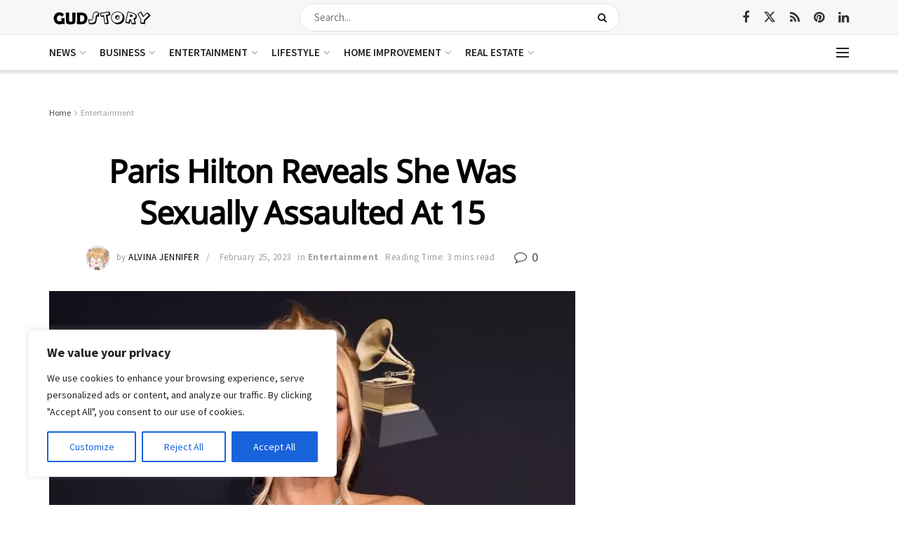

--- FILE ---
content_type: text/html; charset=utf-8
request_url: https://www.google.com/recaptcha/api2/aframe
body_size: 268
content:
<!DOCTYPE HTML><html><head><meta http-equiv="content-type" content="text/html; charset=UTF-8"></head><body><script nonce="WRHyXUus4DZF88-YluX0qg">/** Anti-fraud and anti-abuse applications only. See google.com/recaptcha */ try{var clients={'sodar':'https://pagead2.googlesyndication.com/pagead/sodar?'};window.addEventListener("message",function(a){try{if(a.source===window.parent){var b=JSON.parse(a.data);var c=clients[b['id']];if(c){var d=document.createElement('img');d.src=c+b['params']+'&rc='+(localStorage.getItem("rc::a")?sessionStorage.getItem("rc::b"):"");window.document.body.appendChild(d);sessionStorage.setItem("rc::e",parseInt(sessionStorage.getItem("rc::e")||0)+1);localStorage.setItem("rc::h",'1769000439540');}}}catch(b){}});window.parent.postMessage("_grecaptcha_ready", "*");}catch(b){}</script></body></html>